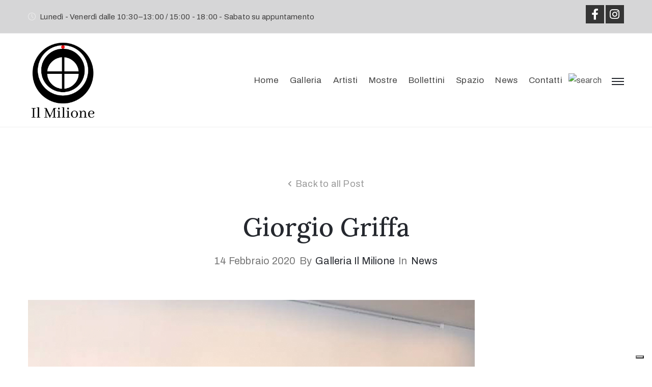

--- FILE ---
content_type: text/html; charset=UTF-8
request_url: https://galleriailmilione.it/giorgio-griffa-il-design-radicale-italiano/
body_size: 15143
content:
<!DOCTYPE html>
<html lang="it-IT" >

<head>
    <meta http-equiv="Content-Type" content="text/html; charset=UTF-8" />
    <link rel="profile" href="//gmpg.org/xfn/11">
    <link rel="pingback" href="https://galleriailmilione.it/xmlrpc.php">
    <meta http-equiv="X-UA-Compatible" content="IE=edge">
    <meta name="viewport" content="width=device-width, initial-scale=1, shrink-to-fit=no"/>
    <!--IUB-COOKIE-SKIP-START--><script type="text/javascript">
var _iub = _iub || [];
_iub.csConfiguration = {"countryDetection":true,"ccpaAcknowledgeOnDisplay":true,"whitelabel":false,"lang":"it","siteId":2402865,"floatingPreferencesButtonDisplay":"bottom-right","enableCcpa":true,"cookiePolicyId":65219416, "banner":{ "acceptButtonDisplay":true,"customizeButtonDisplay":true,"position":"float-top-center" }};
</script>
<script type="text/javascript" src="//cdn.iubenda.com/cs/ccpa/stub.js"></script>
<script type="text/javascript" src="//cdn.iubenda.com/cs/iubenda_cs.js" charset="UTF-8" async></script>

			<script>
				var iCallback = function() {};
				var _iub = _iub || {};

				if ( typeof _iub.csConfiguration != 'undefined' ) {
					if ( 'callback' in _iub.csConfiguration ) {
						if ( 'onConsentGiven' in _iub.csConfiguration.callback )
							iCallback = _iub.csConfiguration.callback.onConsentGiven;

						_iub.csConfiguration.callback.onConsentGiven = function() {
							iCallback();

							/* separator */
							jQuery('noscript._no_script_iub').each(function (a, b) { var el = jQuery(b); el.after(el.html()); });
						}
					}
				}
			</script><!--IUB-COOKIE-SKIP-END--><meta name='robots' content='index, follow, max-image-preview:large, max-snippet:-1, max-video-preview:-1' />

	<!-- This site is optimized with the Yoast SEO plugin v19.6 - https://yoast.com/wordpress/plugins/seo/ -->
	<title>Giorgio Griffa - Galleria il Milione</title>
	<link rel="canonical" href="https://galleriailmilione.it/giorgio-griffa-il-design-radicale-italiano/" />
	<meta property="og:locale" content="it_IT" />
	<meta property="og:type" content="article" />
	<meta property="og:title" content="Giorgio Griffa - Galleria il Milione" />
	<meta property="og:description" content="La Galleria il Milione vi segnala la mostra internazionale alla quale partecipa Giorgio Griffa." />
	<meta property="og:url" content="https://galleriailmilione.it/giorgio-griffa-il-design-radicale-italiano/" />
	<meta property="og:site_name" content="Galleria il Milione" />
	<meta property="article:published_time" content="2020-02-14T21:27:56+00:00" />
	<meta property="article:modified_time" content="2021-11-29T21:25:12+00:00" />
	<meta property="og:image" content="https://galleriailmilione.it/wp-content/uploads/2020/02/grigga.jpg" />
	<meta property="og:image:width" content="877" />
	<meta property="og:image:height" content="673" />
	<meta property="og:image:type" content="image/jpeg" />
	<meta name="author" content="Galleria Il Milione" />
	<meta name="twitter:card" content="summary_large_image" />
	<meta name="twitter:label1" content="Scritto da" />
	<meta name="twitter:data1" content="Galleria Il Milione" />
	<meta name="twitter:label2" content="Tempo di lettura stimato" />
	<meta name="twitter:data2" content="1 minuto" />
	<script type="application/ld+json" class="yoast-schema-graph">{"@context":"https://schema.org","@graph":[{"@type":"Article","@id":"https://galleriailmilione.it/giorgio-griffa-il-design-radicale-italiano/#article","isPartOf":{"@id":"https://galleriailmilione.it/giorgio-griffa-il-design-radicale-italiano/"},"author":{"name":"Galleria Il Milione","@id":"https://galleriailmilione.it/#/schema/person/5b8fe67c9253e3cd4eae1319aacd5de4"},"headline":"Giorgio Griffa","datePublished":"2020-02-14T21:27:56+00:00","dateModified":"2021-11-29T21:25:12+00:00","mainEntityOfPage":{"@id":"https://galleriailmilione.it/giorgio-griffa-il-design-radicale-italiano/"},"wordCount":79,"publisher":{"@id":"https://galleriailmilione.it/#/schema/person/0f1c825af9885a7b7036d5023bf4b38b"},"image":{"@id":"https://galleriailmilione.it/giorgio-griffa-il-design-radicale-italiano/#primaryimage"},"thumbnailUrl":"https://galleriailmilione.it/wp-content/uploads/2020/02/grigga.jpg","articleSection":["News"],"inLanguage":"it-IT"},{"@type":"WebPage","@id":"https://galleriailmilione.it/giorgio-griffa-il-design-radicale-italiano/","url":"https://galleriailmilione.it/giorgio-griffa-il-design-radicale-italiano/","name":"Giorgio Griffa - Galleria il Milione","isPartOf":{"@id":"https://galleriailmilione.it/#website"},"primaryImageOfPage":{"@id":"https://galleriailmilione.it/giorgio-griffa-il-design-radicale-italiano/#primaryimage"},"image":{"@id":"https://galleriailmilione.it/giorgio-griffa-il-design-radicale-italiano/#primaryimage"},"thumbnailUrl":"https://galleriailmilione.it/wp-content/uploads/2020/02/grigga.jpg","datePublished":"2020-02-14T21:27:56+00:00","dateModified":"2021-11-29T21:25:12+00:00","breadcrumb":{"@id":"https://galleriailmilione.it/giorgio-griffa-il-design-radicale-italiano/#breadcrumb"},"inLanguage":"it-IT","potentialAction":[{"@type":"ReadAction","target":["https://galleriailmilione.it/giorgio-griffa-il-design-radicale-italiano/"]}]},{"@type":"ImageObject","inLanguage":"it-IT","@id":"https://galleriailmilione.it/giorgio-griffa-il-design-radicale-italiano/#primaryimage","url":"https://galleriailmilione.it/wp-content/uploads/2020/02/grigga.jpg","contentUrl":"https://galleriailmilione.it/wp-content/uploads/2020/02/grigga.jpg","width":877,"height":673},{"@type":"BreadcrumbList","@id":"https://galleriailmilione.it/giorgio-griffa-il-design-radicale-italiano/#breadcrumb","itemListElement":[{"@type":"ListItem","position":1,"name":"Home","item":"https://galleriailmilione.it/"},{"@type":"ListItem","position":2,"name":"News","item":"https://galleriailmilione.it/blog/"},{"@type":"ListItem","position":3,"name":"Giorgio Griffa"}]},{"@type":"WebSite","@id":"https://galleriailmilione.it/#website","url":"https://galleriailmilione.it/","name":"Galleria il Milione","description":"Galleria d&#039;arte contemporanea","publisher":{"@id":"https://galleriailmilione.it/#/schema/person/0f1c825af9885a7b7036d5023bf4b38b"},"potentialAction":[{"@type":"SearchAction","target":{"@type":"EntryPoint","urlTemplate":"https://galleriailmilione.it/?s={search_term_string}"},"query-input":"required name=search_term_string"}],"inLanguage":"it-IT"},{"@type":["Person","Organization"],"@id":"https://galleriailmilione.it/#/schema/person/0f1c825af9885a7b7036d5023bf4b38b","name":"Francesca Ghiringhelli","image":{"@type":"ImageObject","inLanguage":"it-IT","@id":"https://galleriailmilione.it/#/schema/person/image/","url":"https://galleriailmilione.it/wp-content/uploads/2021/10/LOGO-MILIONE_350x100px.png","contentUrl":"https://galleriailmilione.it/wp-content/uploads/2021/10/LOGO-MILIONE_350x100px.png","width":350,"height":100,"caption":"Francesca Ghiringhelli"},"logo":{"@id":"https://galleriailmilione.it/#/schema/person/image/"},"sameAs":["http://galleriailmilione.it"]},{"@type":"Person","@id":"https://galleriailmilione.it/#/schema/person/5b8fe67c9253e3cd4eae1319aacd5de4","name":"Galleria Il Milione","image":{"@type":"ImageObject","inLanguage":"it-IT","@id":"https://galleriailmilione.it/#/schema/person/image/","url":"https://secure.gravatar.com/avatar/226adc7e9204c0c11f1c084a1710bd61?s=96&d=mm&r=g","contentUrl":"https://secure.gravatar.com/avatar/226adc7e9204c0c11f1c084a1710bd61?s=96&d=mm&r=g","caption":"Galleria Il Milione"},"sameAs":["http://galleriailmilione.it"]}]}</script>
	<!-- / Yoast SEO plugin. -->


<link rel='dns-prefetch' href='//fonts.googleapis.com' />
<link rel='dns-prefetch' href='//s.w.org' />
<link rel="alternate" type="application/rss+xml" title="Galleria il Milione &raquo; Feed" href="https://galleriailmilione.it/feed/" />
<link rel="alternate" type="application/rss+xml" title="Galleria il Milione &raquo; Feed dei commenti" href="https://galleriailmilione.it/comments/feed/" />
<script type="text/javascript">
window._wpemojiSettings = {"baseUrl":"https:\/\/s.w.org\/images\/core\/emoji\/14.0.0\/72x72\/","ext":".png","svgUrl":"https:\/\/s.w.org\/images\/core\/emoji\/14.0.0\/svg\/","svgExt":".svg","source":{"concatemoji":"https:\/\/galleriailmilione.it\/wp-includes\/js\/wp-emoji-release.min.js?ver=6.0.11"}};
/*! This file is auto-generated */
!function(e,a,t){var n,r,o,i=a.createElement("canvas"),p=i.getContext&&i.getContext("2d");function s(e,t){var a=String.fromCharCode,e=(p.clearRect(0,0,i.width,i.height),p.fillText(a.apply(this,e),0,0),i.toDataURL());return p.clearRect(0,0,i.width,i.height),p.fillText(a.apply(this,t),0,0),e===i.toDataURL()}function c(e){var t=a.createElement("script");t.src=e,t.defer=t.type="text/javascript",a.getElementsByTagName("head")[0].appendChild(t)}for(o=Array("flag","emoji"),t.supports={everything:!0,everythingExceptFlag:!0},r=0;r<o.length;r++)t.supports[o[r]]=function(e){if(!p||!p.fillText)return!1;switch(p.textBaseline="top",p.font="600 32px Arial",e){case"flag":return s([127987,65039,8205,9895,65039],[127987,65039,8203,9895,65039])?!1:!s([55356,56826,55356,56819],[55356,56826,8203,55356,56819])&&!s([55356,57332,56128,56423,56128,56418,56128,56421,56128,56430,56128,56423,56128,56447],[55356,57332,8203,56128,56423,8203,56128,56418,8203,56128,56421,8203,56128,56430,8203,56128,56423,8203,56128,56447]);case"emoji":return!s([129777,127995,8205,129778,127999],[129777,127995,8203,129778,127999])}return!1}(o[r]),t.supports.everything=t.supports.everything&&t.supports[o[r]],"flag"!==o[r]&&(t.supports.everythingExceptFlag=t.supports.everythingExceptFlag&&t.supports[o[r]]);t.supports.everythingExceptFlag=t.supports.everythingExceptFlag&&!t.supports.flag,t.DOMReady=!1,t.readyCallback=function(){t.DOMReady=!0},t.supports.everything||(n=function(){t.readyCallback()},a.addEventListener?(a.addEventListener("DOMContentLoaded",n,!1),e.addEventListener("load",n,!1)):(e.attachEvent("onload",n),a.attachEvent("onreadystatechange",function(){"complete"===a.readyState&&t.readyCallback()})),(e=t.source||{}).concatemoji?c(e.concatemoji):e.wpemoji&&e.twemoji&&(c(e.twemoji),c(e.wpemoji)))}(window,document,window._wpemojiSettings);
</script>
<style type="text/css">
img.wp-smiley,
img.emoji {
	display: inline !important;
	border: none !important;
	box-shadow: none !important;
	height: 1em !important;
	width: 1em !important;
	margin: 0 0.07em !important;
	vertical-align: -0.1em !important;
	background: none !important;
	padding: 0 !important;
}
</style>
	<link rel='stylesheet' id='wp-block-library-css'  href='https://galleriailmilione.it/wp-includes/css/dist/block-library/style.min.css?ver=6.0.11' type='text/css' media='all' />
<link rel='stylesheet' id='wc-blocks-vendors-style-css'  href='https://galleriailmilione.it/wp-content/plugins/woocommerce/packages/woocommerce-blocks/build/wc-blocks-vendors-style.css?ver=8.0.0' type='text/css' media='all' />
<link rel='stylesheet' id='wc-blocks-style-css'  href='https://galleriailmilione.it/wp-content/plugins/woocommerce/packages/woocommerce-blocks/build/wc-blocks-style.css?ver=8.0.0' type='text/css' media='all' />
<style id='global-styles-inline-css' type='text/css'>
body{--wp--preset--color--black: #000000;--wp--preset--color--cyan-bluish-gray: #abb8c3;--wp--preset--color--white: #ffffff;--wp--preset--color--pale-pink: #f78da7;--wp--preset--color--vivid-red: #cf2e2e;--wp--preset--color--luminous-vivid-orange: #ff6900;--wp--preset--color--luminous-vivid-amber: #fcb900;--wp--preset--color--light-green-cyan: #7bdcb5;--wp--preset--color--vivid-green-cyan: #00d084;--wp--preset--color--pale-cyan-blue: #8ed1fc;--wp--preset--color--vivid-cyan-blue: #0693e3;--wp--preset--color--vivid-purple: #9b51e0;--wp--preset--gradient--vivid-cyan-blue-to-vivid-purple: linear-gradient(135deg,rgba(6,147,227,1) 0%,rgb(155,81,224) 100%);--wp--preset--gradient--light-green-cyan-to-vivid-green-cyan: linear-gradient(135deg,rgb(122,220,180) 0%,rgb(0,208,130) 100%);--wp--preset--gradient--luminous-vivid-amber-to-luminous-vivid-orange: linear-gradient(135deg,rgba(252,185,0,1) 0%,rgba(255,105,0,1) 100%);--wp--preset--gradient--luminous-vivid-orange-to-vivid-red: linear-gradient(135deg,rgba(255,105,0,1) 0%,rgb(207,46,46) 100%);--wp--preset--gradient--very-light-gray-to-cyan-bluish-gray: linear-gradient(135deg,rgb(238,238,238) 0%,rgb(169,184,195) 100%);--wp--preset--gradient--cool-to-warm-spectrum: linear-gradient(135deg,rgb(74,234,220) 0%,rgb(151,120,209) 20%,rgb(207,42,186) 40%,rgb(238,44,130) 60%,rgb(251,105,98) 80%,rgb(254,248,76) 100%);--wp--preset--gradient--blush-light-purple: linear-gradient(135deg,rgb(255,206,236) 0%,rgb(152,150,240) 100%);--wp--preset--gradient--blush-bordeaux: linear-gradient(135deg,rgb(254,205,165) 0%,rgb(254,45,45) 50%,rgb(107,0,62) 100%);--wp--preset--gradient--luminous-dusk: linear-gradient(135deg,rgb(255,203,112) 0%,rgb(199,81,192) 50%,rgb(65,88,208) 100%);--wp--preset--gradient--pale-ocean: linear-gradient(135deg,rgb(255,245,203) 0%,rgb(182,227,212) 50%,rgb(51,167,181) 100%);--wp--preset--gradient--electric-grass: linear-gradient(135deg,rgb(202,248,128) 0%,rgb(113,206,126) 100%);--wp--preset--gradient--midnight: linear-gradient(135deg,rgb(2,3,129) 0%,rgb(40,116,252) 100%);--wp--preset--duotone--dark-grayscale: url('#wp-duotone-dark-grayscale');--wp--preset--duotone--grayscale: url('#wp-duotone-grayscale');--wp--preset--duotone--purple-yellow: url('#wp-duotone-purple-yellow');--wp--preset--duotone--blue-red: url('#wp-duotone-blue-red');--wp--preset--duotone--midnight: url('#wp-duotone-midnight');--wp--preset--duotone--magenta-yellow: url('#wp-duotone-magenta-yellow');--wp--preset--duotone--purple-green: url('#wp-duotone-purple-green');--wp--preset--duotone--blue-orange: url('#wp-duotone-blue-orange');--wp--preset--font-size--small: 13px;--wp--preset--font-size--medium: 20px;--wp--preset--font-size--large: 36px;--wp--preset--font-size--x-large: 42px;}.has-black-color{color: var(--wp--preset--color--black) !important;}.has-cyan-bluish-gray-color{color: var(--wp--preset--color--cyan-bluish-gray) !important;}.has-white-color{color: var(--wp--preset--color--white) !important;}.has-pale-pink-color{color: var(--wp--preset--color--pale-pink) !important;}.has-vivid-red-color{color: var(--wp--preset--color--vivid-red) !important;}.has-luminous-vivid-orange-color{color: var(--wp--preset--color--luminous-vivid-orange) !important;}.has-luminous-vivid-amber-color{color: var(--wp--preset--color--luminous-vivid-amber) !important;}.has-light-green-cyan-color{color: var(--wp--preset--color--light-green-cyan) !important;}.has-vivid-green-cyan-color{color: var(--wp--preset--color--vivid-green-cyan) !important;}.has-pale-cyan-blue-color{color: var(--wp--preset--color--pale-cyan-blue) !important;}.has-vivid-cyan-blue-color{color: var(--wp--preset--color--vivid-cyan-blue) !important;}.has-vivid-purple-color{color: var(--wp--preset--color--vivid-purple) !important;}.has-black-background-color{background-color: var(--wp--preset--color--black) !important;}.has-cyan-bluish-gray-background-color{background-color: var(--wp--preset--color--cyan-bluish-gray) !important;}.has-white-background-color{background-color: var(--wp--preset--color--white) !important;}.has-pale-pink-background-color{background-color: var(--wp--preset--color--pale-pink) !important;}.has-vivid-red-background-color{background-color: var(--wp--preset--color--vivid-red) !important;}.has-luminous-vivid-orange-background-color{background-color: var(--wp--preset--color--luminous-vivid-orange) !important;}.has-luminous-vivid-amber-background-color{background-color: var(--wp--preset--color--luminous-vivid-amber) !important;}.has-light-green-cyan-background-color{background-color: var(--wp--preset--color--light-green-cyan) !important;}.has-vivid-green-cyan-background-color{background-color: var(--wp--preset--color--vivid-green-cyan) !important;}.has-pale-cyan-blue-background-color{background-color: var(--wp--preset--color--pale-cyan-blue) !important;}.has-vivid-cyan-blue-background-color{background-color: var(--wp--preset--color--vivid-cyan-blue) !important;}.has-vivid-purple-background-color{background-color: var(--wp--preset--color--vivid-purple) !important;}.has-black-border-color{border-color: var(--wp--preset--color--black) !important;}.has-cyan-bluish-gray-border-color{border-color: var(--wp--preset--color--cyan-bluish-gray) !important;}.has-white-border-color{border-color: var(--wp--preset--color--white) !important;}.has-pale-pink-border-color{border-color: var(--wp--preset--color--pale-pink) !important;}.has-vivid-red-border-color{border-color: var(--wp--preset--color--vivid-red) !important;}.has-luminous-vivid-orange-border-color{border-color: var(--wp--preset--color--luminous-vivid-orange) !important;}.has-luminous-vivid-amber-border-color{border-color: var(--wp--preset--color--luminous-vivid-amber) !important;}.has-light-green-cyan-border-color{border-color: var(--wp--preset--color--light-green-cyan) !important;}.has-vivid-green-cyan-border-color{border-color: var(--wp--preset--color--vivid-green-cyan) !important;}.has-pale-cyan-blue-border-color{border-color: var(--wp--preset--color--pale-cyan-blue) !important;}.has-vivid-cyan-blue-border-color{border-color: var(--wp--preset--color--vivid-cyan-blue) !important;}.has-vivid-purple-border-color{border-color: var(--wp--preset--color--vivid-purple) !important;}.has-vivid-cyan-blue-to-vivid-purple-gradient-background{background: var(--wp--preset--gradient--vivid-cyan-blue-to-vivid-purple) !important;}.has-light-green-cyan-to-vivid-green-cyan-gradient-background{background: var(--wp--preset--gradient--light-green-cyan-to-vivid-green-cyan) !important;}.has-luminous-vivid-amber-to-luminous-vivid-orange-gradient-background{background: var(--wp--preset--gradient--luminous-vivid-amber-to-luminous-vivid-orange) !important;}.has-luminous-vivid-orange-to-vivid-red-gradient-background{background: var(--wp--preset--gradient--luminous-vivid-orange-to-vivid-red) !important;}.has-very-light-gray-to-cyan-bluish-gray-gradient-background{background: var(--wp--preset--gradient--very-light-gray-to-cyan-bluish-gray) !important;}.has-cool-to-warm-spectrum-gradient-background{background: var(--wp--preset--gradient--cool-to-warm-spectrum) !important;}.has-blush-light-purple-gradient-background{background: var(--wp--preset--gradient--blush-light-purple) !important;}.has-blush-bordeaux-gradient-background{background: var(--wp--preset--gradient--blush-bordeaux) !important;}.has-luminous-dusk-gradient-background{background: var(--wp--preset--gradient--luminous-dusk) !important;}.has-pale-ocean-gradient-background{background: var(--wp--preset--gradient--pale-ocean) !important;}.has-electric-grass-gradient-background{background: var(--wp--preset--gradient--electric-grass) !important;}.has-midnight-gradient-background{background: var(--wp--preset--gradient--midnight) !important;}.has-small-font-size{font-size: var(--wp--preset--font-size--small) !important;}.has-medium-font-size{font-size: var(--wp--preset--font-size--medium) !important;}.has-large-font-size{font-size: var(--wp--preset--font-size--large) !important;}.has-x-large-font-size{font-size: var(--wp--preset--font-size--x-large) !important;}
</style>
<link rel='stylesheet' id='ovacoll_style-css'  href='https://galleriailmilione.it/wp-content/plugins/ova-collections/assets/css/frontend/ovacoll-style.css?ver=6.0.11' type='text/css' media='all' />
<link rel='stylesheet' id='event-frontend-css'  href='https://galleriailmilione.it/wp-content/plugins/ova-events/assets/css/frontend/event.css' type='text/css' media='all' />
<link rel='stylesheet' id='ovaex-style-css'  href='https://galleriailmilione.it/wp-content/plugins/ova-exhibition/assets/css/frontend/ovaex-style.css' type='text/css' media='all' />
<link rel='stylesheet' id='woocommerce-layout-css'  href='https://galleriailmilione.it/wp-content/plugins/woocommerce/assets/css/woocommerce-layout.css?ver=6.8.2' type='text/css' media='all' />
<link rel='stylesheet' id='woocommerce-smallscreen-css'  href='https://galleriailmilione.it/wp-content/plugins/woocommerce/assets/css/woocommerce-smallscreen.css?ver=6.8.2' type='text/css' media='only screen and (max-width: 768px)' />
<link rel='stylesheet' id='woocommerce-general-css'  href='https://galleriailmilione.it/wp-content/plugins/woocommerce/assets/css/woocommerce.css?ver=6.8.2' type='text/css' media='all' />
<style id='woocommerce-inline-inline-css' type='text/css'>
.woocommerce form .form-row .required { visibility: visible; }
</style>
<link rel='stylesheet' id='bootstrap-css'  href='https://galleriailmilione.it/wp-content/themes/muzze/assets/libs/bootstrap/css/bootstrap.min.css' type='text/css' media='all' />
<link rel='stylesheet' id='flaticon-css'  href='https://galleriailmilione.it/wp-content/themes/muzze/assets/libs/flaticon/font/flaticon.css' type='text/css' media='all' />
<link rel='stylesheet' id='themify-icon-css'  href='https://galleriailmilione.it/wp-content/themes/muzze/assets/libs/themify-icon/themify-icons.css' type='text/css' media='all' />
<link rel='stylesheet' id='select2-css'  href='https://galleriailmilione.it/wp-content/plugins/woocommerce/assets/css/select2.css?ver=6.8.2' type='text/css' media='all' />
<link rel='stylesheet' id='v4-shims-css'  href='https://galleriailmilione.it/wp-content/themes/muzze/assets/libs/fontawesome/css/v4-shims.min.css' type='text/css' media='all' />
<link rel='stylesheet' id='fontawesome-css'  href='https://galleriailmilione.it/wp-content/themes/muzze/assets/libs/fontawesome/css/all.min.css' type='text/css' media='all' />
<link rel='stylesheet' id='elegant_font-css'  href='https://galleriailmilione.it/wp-content/themes/muzze/assets/libs/elegant_font/el_style.css' type='text/css' media='all' />
<link rel='stylesheet' id='muzze-theme-css'  href='https://galleriailmilione.it/wp-content/themes/muzze/assets/css/theme.css' type='text/css' media='all' />
<link rel='stylesheet' id='muzze-style-css'  href='https://galleriailmilione.it/wp-content/themes/muzze/style.css' type='text/css' media='all' />
<style id='muzze-style-inline-css' type='text/css'>

body{
	font-family: Archivo;
	font-weight: 400;
	font-size: 16px;
	line-height: 28px;
	letter-spacing: 0.2px;
	color: #555555;
}
p{
	color: #555555;
	line-height: 28px;
}

h1,h2,h3,h4,h5,h6, .second_font {
	font-family: Lora;
	letter-spacing: 0px;
}



.search_archive_event form .ovaev_submit:hover,
.archive_event .content .desc .event_post .button_event .book:hover,
.archive_event .content .desc .event_post .button_event .book.btn-free:hover, 
.single_exhibition .exhibition_content .line .wrapper_order .order_ticket .member:hover, 
.single_exhibition .exhibition_content .line .wrapper_order .order_ticket .button_order:hover,
.archive_collection .search_archive_coll #search_collection .ovacoll_submit:hover
{
	background-color: #c1b696;
	border-color: #c1b696;
}
.archive_event.type1 .content .date-event .date-month, 
.single_exhibition .title_top .back_event:hover, 
.single_event .title_top .back_event:hover,
.single_event .wrapper_order .order_ticket .share_social .share-social-icons li:hover a,
.single_exhibition .exhibition_content .line .wrapper_order .order_ticket .share_social .share-social-icons li:hover a,
.archive_collection .content_archive_coll.type1 .items_archive_coll .desc .title a:hover, 
.archive_collection .content_archive_coll.type2 .items_archive_coll .desc .title a:hover,
.archive_collection .content_archive_coll.type1 .items_archive_coll .desc .artists a:hover,
.archive_collection .content_archive_coll.type2 .items_archive_coll .desc .artists a:hover,
.single_collection .collection_intro .back_collections a:hover,
.archive_artist .content .items .name:hover,
.archive_artist .content .items .contact .phone:hover,
.archive_artist .content .items .contact .email:hover,
.single_artist .intro .desc .phone:hover,
.single_artist .intro .desc .email:hover,
.single_artist .work .wrap_archive_masonry .wrap_items .items .wrapper-content div:hover,
.sidebar .widget.widget_categories ul li a:hover, 
.sidebar .widget.widget_archive ul li a:hover, 
.sidebar .widget.widget_meta ul li a:hover, 
.sidebar .widget.widget_pages ul li a:hover, 
.sidebar .widget.widget_nav_menu ul li a:hover,
.sidebar .widget .ova-recent-post-slide .list-recent-post .item-recent-post .content h2.title a:hover,
.sidebar .widget.widget_tag_cloud .tagcloud a:hover,
.blog_header .link-all-blog:hover,
.blog_header .post-meta-content .post-author a:hover,
.blog_header .post-meta-content .categories a:hover,
.detail-blog-muzze .socials .socials-inner .share-social .share-social-icons li a:hover,
.content_comments .comments ul.commentlists li.comment .comment-body .ova_reply .comment-reply-link:hover,
.content_comments .comments ul.commentlists li.comment .comment-body .ova_reply .comment-edit-link:hover,
article.post-wrap .post-content .post-meta .post-meta-content .post-author a:hover, 
article.post-wrap .post-content .post-meta .post-meta-content .categories a:hover
{
	color: #c1b696;
}
.archive_event .content .desc .event_post .button_event .view_detail:hover
{
	border-color: #c1b696;
	color: #c1b696;
}
.archive_event.type2 .content .date-event .date,
.archive_event.type3 .content .date-event .date,
.single_event .wrapper_order .order_ticket .button_order:hover,
.single_event .event_content .tab-Location ul.nav li.nav-item a.active:after,
.single_event .event_content .tab-Location ul.nav li.nav-item a:hover:after,
.single_event .wrapper_order .order_ticket .share_social:hover i,
.single_exhibition .exhibition_content .line .wrapper_order .order_ticket .share_social:hover i,
.archive_artist .content .items .contact .email:hover:after,
.single_artist .intro .desc .email:hover:after,
.muzze_404_page .pnf-content .go_back:hover,
.content_comments .comments .comment-respond .comment-form p.form-submit #submit:hover
{
	background-color: #c1b696;
}






</style>
<link rel='stylesheet' id='ova-google-fonts-css'  href='//fonts.googleapis.com/css?family=Archivo%3Aregular%2Citalic%2C500%2C500italic%2C600%2C600italic%2C700%2C700italic%7CLora%3Aregular%2Citalic%2C700%2C700italic' type='text/css' media='all' />
<link rel='stylesheet' id='elementor-icons-css'  href='https://galleriailmilione.it/wp-content/plugins/elementor/assets/lib/eicons/css/elementor-icons.min.css?ver=5.18.0' type='text/css' media='all' />
<link rel='stylesheet' id='elementor-frontend-css'  href='https://galleriailmilione.it/wp-content/plugins/elementor/assets/css/frontend-lite.min.css?ver=3.11.3' type='text/css' media='all' />
<style id='elementor-frontend-inline-css' type='text/css'>
.elementor-kit-8{--e-global-color-primary:#6EC1E4;--e-global-color-secondary:#54595F;--e-global-color-text:#7A7A7A;--e-global-color-accent:#61CE70;--e-global-typography-primary-font-family:"Roboto";--e-global-typography-primary-font-weight:600;--e-global-typography-secondary-font-family:"Roboto Slab";--e-global-typography-secondary-font-weight:400;--e-global-typography-text-font-family:"Roboto";--e-global-typography-text-font-weight:400;--e-global-typography-accent-font-family:"Roboto";--e-global-typography-accent-font-weight:500;}.elementor-section.elementor-section-boxed > .elementor-container{max-width:1140px;}.e-con{--container-max-width:1140px;}.elementor-widget:not(:last-child){margin-bottom:20px;}.elementor-element{--widgets-spacing:20px;}{}h1.entry-title{display:var(--page-title-display);}@media(max-width:1024px){.elementor-section.elementor-section-boxed > .elementor-container{max-width:1024px;}.e-con{--container-max-width:1024px;}}@media(max-width:767px){.elementor-section.elementor-section-boxed > .elementor-container{max-width:767px;}.e-con{--container-max-width:767px;}}
.elementor-7292 .elementor-element.elementor-element-9556f69 > .elementor-element-populated{padding:0px 0px 0px 0px;}.elementor-7292 .elementor-element.elementor-element-5f60cec{text-align:justify;font-size:17px;}.elementor-7292 .elementor-element.elementor-element-5f60cec > .elementor-widget-container{margin:0px 0px 25px 0px;padding:18px 0px 0px 0px;}
</style>
<link rel='stylesheet' id='swiper-css'  href='https://galleriailmilione.it/wp-content/plugins/elementor/assets/lib/swiper/css/swiper.min.css?ver=5.3.6' type='text/css' media='all' />
<link rel='stylesheet' id='font-awesome-5-all-css'  href='https://galleriailmilione.it/wp-content/plugins/elementor/assets/lib/font-awesome/css/all.min.css?ver=3.11.3' type='text/css' media='all' />
<link rel='stylesheet' id='font-awesome-4-shim-css'  href='https://galleriailmilione.it/wp-content/plugins/elementor/assets/lib/font-awesome/css/v4-shims.min.css?ver=3.11.3' type='text/css' media='all' />
<link rel='stylesheet' id='style-elementor-css'  href='https://galleriailmilione.it/wp-content/plugins/ova-framework/assets/css/style-elementor.css' type='text/css' media='all' />
<link rel='stylesheet' id='ova_megamenu_css-css'  href='https://galleriailmilione.it/wp-content/plugins/ova-megamenu/assets/style.css' type='text/css' media='all' />
<link rel='stylesheet' id='google-fonts-1-css'  href='https://fonts.googleapis.com/css?family=Roboto%3A100%2C100italic%2C200%2C200italic%2C300%2C300italic%2C400%2C400italic%2C500%2C500italic%2C600%2C600italic%2C700%2C700italic%2C800%2C800italic%2C900%2C900italic%7CRoboto+Slab%3A100%2C100italic%2C200%2C200italic%2C300%2C300italic%2C400%2C400italic%2C500%2C500italic%2C600%2C600italic%2C700%2C700italic%2C800%2C800italic%2C900%2C900italic&#038;display=auto&#038;ver=6.0.11' type='text/css' media='all' />
<link rel="preconnect" href="https://fonts.gstatic.com/" crossorigin><script type='text/javascript' src='https://galleriailmilione.it/wp-includes/js/jquery/jquery.min.js?ver=3.6.0' id='jquery-core-js'></script>
<script type='text/javascript' src='https://galleriailmilione.it/wp-includes/js/jquery/jquery-migrate.min.js?ver=3.3.2' id='jquery-migrate-js'></script>
<script type='text/javascript' src='https://galleriailmilione.it/wp-content/plugins/ova-collections/assets/js/frontend/ovacoll-script.js?ver=6.0.11' id='ovacoll_script-js'></script>
<script type='text/javascript' src='https://galleriailmilione.it/wp-content/plugins/elementor/assets/lib/font-awesome/js/v4-shims.min.js?ver=3.11.3' id='font-awesome-4-shim-js'></script>
<link rel="https://api.w.org/" href="https://galleriailmilione.it/wp-json/" /><link rel="alternate" type="application/json" href="https://galleriailmilione.it/wp-json/wp/v2/posts/7292" /><link rel="EditURI" type="application/rsd+xml" title="RSD" href="https://galleriailmilione.it/xmlrpc.php?rsd" />
<link rel="wlwmanifest" type="application/wlwmanifest+xml" href="https://galleriailmilione.it/wp-includes/wlwmanifest.xml" /> 
<meta name="generator" content="WordPress 6.0.11" />
<meta name="generator" content="WooCommerce 6.8.2" />
<link rel='shortlink' href='https://galleriailmilione.it/?p=7292' />
<link rel="alternate" type="application/json+oembed" href="https://galleriailmilione.it/wp-json/oembed/1.0/embed?url=https%3A%2F%2Fgalleriailmilione.it%2Fgiorgio-griffa-il-design-radicale-italiano%2F" />
<link rel="alternate" type="text/xml+oembed" href="https://galleriailmilione.it/wp-json/oembed/1.0/embed?url=https%3A%2F%2Fgalleriailmilione.it%2Fgiorgio-griffa-il-design-radicale-italiano%2F&#038;format=xml" />
	<noscript><style>.woocommerce-product-gallery{ opacity: 1 !important; }</style></noscript>
	<meta name="generator" content="Elementor 3.11.3; features: e_dom_optimization, e_optimized_assets_loading, e_optimized_css_loading, a11y_improvements, additional_custom_breakpoints; settings: css_print_method-internal, google_font-enabled, font_display-auto">
<script type="text/javascript">if (typeof ajaxurl === "undefined") {var ajaxurl = "https://galleriailmilione.it/wp-admin/admin-ajax.php"}</script><link rel="icon" href="https://galleriailmilione.it/wp-content/uploads/2019/01/cropped-LOGO-MILIONE_favicon-32x32.png" sizes="32x32" />
<link rel="icon" href="https://galleriailmilione.it/wp-content/uploads/2019/01/cropped-LOGO-MILIONE_favicon-192x192.png" sizes="192x192" />
<link rel="apple-touch-icon" href="https://galleriailmilione.it/wp-content/uploads/2019/01/cropped-LOGO-MILIONE_favicon-180x180.png" />
<meta name="msapplication-TileImage" content="https://galleriailmilione.it/wp-content/uploads/2019/01/cropped-LOGO-MILIONE_favicon-270x270.png" />
</head>

<body class="post-template-default single single-post postid-7292 single-format-standard wp-custom-logo theme-muzze woocommerce-no-js elementor-default elementor-kit-8 elementor-page elementor-page-7292" ><div class="ova-wrapp">
	
<style id="elementor-post-2560">.elementor-2560 .elementor-element.elementor-element-b57d8c9 .ova_logo img.desk-logo{width:135px;}.elementor-2560 .elementor-element.elementor-element-b57d8c9 .ova_logo img.mobile-logo{width:135px;}.elementor-2560 .elementor-element.elementor-element-b57d8c9 .ova_logo img.logo-fixed{width:135px;}.elementor-2560 .elementor-element.elementor-element-5d3d815.elementor-column > .elementor-widget-wrap{justify-content:flex-end;}.elementor-2560 .elementor-element.elementor-element-e431ade .wrap_search_muzze_popup img.icon-search{width:19px;height:20px;}.elementor-2560 .elementor-element.elementor-element-e431ade{width:auto;max-width:auto;align-self:center;}.elementor-2560 .elementor-element.elementor-element-706e1dc .ova_nav_canvas ul.menu{justify-content:flex-end;align-items:flex-end;}.elementor-2560 .elementor-element.elementor-element-706e1dc .ova_nav_canvas .dropdown-menu{min-width:13rem;}.elementor-2560 .elementor-element.elementor-element-706e1dc .ova_nav_canvas ul.menu .dropdown-menu li a{padding:5px 15px 5px 15px;}.elementor-2560 .elementor-element.elementor-element-706e1dc > .elementor-widget-container{padding:0px 0px 0px 20px;}.elementor-2560 .elementor-element.elementor-element-706e1dc{width:auto;max-width:auto;align-self:center;}.elementor-2560 .elementor-element.elementor-element-671ca11 > .elementor-container > .elementor-column > .elementor-widget-wrap{align-content:center;align-items:center;}.elementor-2560 .elementor-element.elementor-element-671ca11:not(.elementor-motion-effects-element-type-background), .elementor-2560 .elementor-element.elementor-element-671ca11 > .elementor-motion-effects-container > .elementor-motion-effects-layer{background-color:#D6D6D7;}.elementor-2560 .elementor-element.elementor-element-671ca11{border-style:solid;border-width:0px 0px 1px 0px;border-color:#eeeeee;transition:background 0.3s, border 0.3s, border-radius 0.3s, box-shadow 0.3s;}.elementor-2560 .elementor-element.elementor-element-671ca11 > .elementor-background-overlay{transition:background 0.3s, border-radius 0.3s, opacity 0.3s;}.elementor-2560 .elementor-element.elementor-element-972eace i:before{color:#F0F0F0;font-size:15px;}.elementor-2560 .elementor-element.elementor-element-972eace > .elementor-widget-container{padding:0px 8px 0px 0px;}.elementor-2560 .elementor-element.elementor-element-972eace{width:auto;max-width:auto;align-self:center;}.elementor-2560 .elementor-element.elementor-element-4f5c41a .elementor-heading-title{color:#3F3E3E;font-size:15px;font-weight:400;}.elementor-2560 .elementor-element.elementor-element-4f5c41a{width:auto;max-width:auto;align-self:center;}.elementor-2560 .elementor-element.elementor-element-e186cf2.elementor-column > .elementor-widget-wrap{justify-content:flex-end;}.elementor-2560 .elementor-element.elementor-element-8827ee3 .ova_social {text-align:right;}.elementor-2560 .elementor-element.elementor-element-8827ee3 .ova_social .content{text-align:right;}.elementor-2560 .elementor-element.elementor-element-7df7756 > .elementor-container > .elementor-column > .elementor-widget-wrap{align-content:center;align-items:center;}.elementor-2560 .elementor-element.elementor-element-7df7756{border-style:solid;border-width:0px 0px 1px 0px;border-color:#eeeeee;transition:background 0.3s, border 0.3s, border-radius 0.3s, box-shadow 0.3s;}.elementor-2560 .elementor-element.elementor-element-7df7756, .elementor-2560 .elementor-element.elementor-element-7df7756 > .elementor-background-overlay{border-radius:0px 0px 0px 0px;}.elementor-2560 .elementor-element.elementor-element-7df7756 > .elementor-background-overlay{transition:background 0.3s, border-radius 0.3s, opacity 0.3s;}.elementor-2560 .elementor-element.elementor-element-cd05542 .ova_logo img.desk-logo{width:135px;}.elementor-2560 .elementor-element.elementor-element-cd05542 .ova_logo img.mobile-logo{width:135px;}.elementor-2560 .elementor-element.elementor-element-cd05542 .ova_logo img.logo-fixed{width:135px;}.elementor-2560 .elementor-element.elementor-element-a5c2e1d.elementor-column > .elementor-widget-wrap{justify-content:flex-end;}.elementor-2560 .elementor-element.elementor-element-a5c2e1d > .elementor-element-populated{padding:0px 10px 0px 10px;}.elementor-2560 .elementor-element.elementor-element-fb0e909 .ova_nav ul.menu{flex-direction:row;justify-content:center;align-items:center;}.elementor-2560 .elementor-element.elementor-element-fb0e909 .ova_nav ul.menu > li > a{padding:31px 0px 31px 0px;color:#444444;}.elementor-2560 .elementor-element.elementor-element-fb0e909 .ova_nav ul.menu > li > a:hover{color:#c1b696;}.elementor-2560 .elementor-element.elementor-element-fb0e909 .ova_nav ul.menu > li.active>a{color:#c1b696;}.elementor-2560 .elementor-element.elementor-element-fb0e909 .ova_nav .dropdown-menu{min-width:225px;}.elementor-2560 .elementor-element.elementor-element-fb0e909 .ova_nav ul.menu .dropdown-menu{padding:21px 0px 26px 0px;background-color:#ffffff;border-style:solid;border-width:1px 1px 1px 1px;border-color:#eeeeee;border-radius:0px 0px 0px 0px;}.elementor-2560 .elementor-element.elementor-element-fb0e909 .ova_nav ul.menu .dropdown-menu li a{padding:0px 28px 7px 28px;font-size:15px;font-weight:400;text-transform:none;}.elementor-2560 .elementor-element.elementor-element-fb0e909 .ova_nav ul.menu .dropdown-menu li > a{color:#777777;}.elementor-2560 .elementor-element.elementor-element-fb0e909 .ova_nav ul.menu .dropdown-menu li > a:hover{color:#c1b696;}.elementor-2560 .elementor-element.elementor-element-fb0e909 .ova_nav ul.menu .dropdown-menu li.active > a{color:#c1b696;}.elementor-2560 .elementor-element.elementor-element-fb0e909{width:auto;max-width:auto;}.elementor-2560 .elementor-element.elementor-element-17207c2 .wrap_search_muzze_popup img.icon-search{width:19px;height:20px;}.elementor-2560 .elementor-element.elementor-element-17207c2 > .elementor-widget-container{padding:0px 0px 0px 11px;}.elementor-2560 .elementor-element.elementor-element-17207c2{width:auto;max-width:auto;}.elementor-2560 .elementor-element.elementor-element-b41d72b .ova_nav_canvas .dropdown-menu{min-width:13rem;}.elementor-2560 .elementor-element.elementor-element-b41d72b .ova_nav_canvas ul.menu .dropdown-menu li a{padding:5px 15px 5px 15px;}.elementor-2560 .elementor-element.elementor-element-b41d72b .ova_openNav{padding:0px 0px 0px 20px;}.elementor-2560 .elementor-element.elementor-element-b41d72b .ova_menu_canvas .ova_nav_canvas.show{width:300px;}.elementor-2560 .elementor-element.elementor-element-b41d72b{width:auto;max-width:auto;}@media(max-width:1024px){.elementor-2560 .elementor-element.elementor-element-706e1dc > .elementor-widget-container{padding:0px 0px 0px 20px;}}@media(max-width:767px){.elementor-2560 .elementor-element.elementor-element-df83f97{width:50%;}.elementor-2560 .elementor-element.elementor-element-5d3d815{width:50%;}.elementor-2560 .elementor-element.elementor-element-706e1dc .ova_menu_canvas .ova_nav_canvas.show{min-height:725px;}.elementor-2560 .elementor-element.elementor-element-706e1dc > .elementor-widget-container{padding:0px 0px 0px 10px;}}@media(min-width:768px){.elementor-2560 .elementor-element.elementor-element-df83f97{width:20%;}.elementor-2560 .elementor-element.elementor-element-5d3d815{width:80%;}.elementor-2560 .elementor-element.elementor-element-6e3008a{width:20%;}.elementor-2560 .elementor-element.elementor-element-a5c2e1d{width:80%;}}@media(max-width:1024px) and (min-width:768px){.elementor-2560 .elementor-element.elementor-element-df83f97{width:30%;}.elementor-2560 .elementor-element.elementor-element-5d3d815{width:70%;}}</style>		<div data-elementor-type="wp-post" data-elementor-id="2560" class="elementor elementor-2560">
									<section class="elementor-section elementor-top-section elementor-element elementor-element-a69d104 elementor-hidden-desktop elementor-section-boxed elementor-section-height-default elementor-section-height-default" data-id="a69d104" data-element_type="section">
						<div class="elementor-container elementor-column-gap-default">
					<div class="elementor-column elementor-col-50 elementor-top-column elementor-element elementor-element-df83f97" data-id="df83f97" data-element_type="column">
			<div class="elementor-widget-wrap elementor-element-populated">
								<div class="elementor-element elementor-element-b57d8c9 elementor-widget elementor-widget-ova_logo" data-id="b57d8c9" data-element_type="widget" data-widget_type="ova_logo.default">
				<div class="elementor-widget-container">
			
			<a class="ova_logo" href="https://galleriailmilione.it/">
				<img src="http://galleriailmilione.it/wp-content/uploads/2019/01/LOGO-MILIONE_350x100px.png" alt="Galleria il Milione" class="desk-logo d-none d-xl-block" />
				<img src="http://galleriailmilione.it/wp-content/uploads/2019/01/LOGO-MILIONE_350x100px.png" alt="Galleria il Milione" class="mobile-logo d-block d-xl-none" />

				<img src="http://galleriailmilione.it/wp-content/uploads/2019/01/LOGO-MILIONE_350x100px.png" alt="Galleria il Milione" class="logo-fixed" />
			</a>

				</div>
				</div>
					</div>
		</div>
				<div class="elementor-column elementor-col-50 elementor-top-column elementor-element elementor-element-5d3d815" data-id="5d3d815" data-element_type="column">
			<div class="elementor-widget-wrap elementor-element-populated">
								<div class="elementor-element elementor-element-e431ade elementor-widget__width-auto elementor-widget elementor-widget-ova_search" data-id="e431ade" data-element_type="widget" data-widget_type="ova_search.default">
				<div class="elementor-widget-container">
					<div class="wrap_search_muzze_popup">
			<!-- <i class="flaticon-search"></i> -->
			<img src="http://demo.ovathemes.com/muzze/wp-content/uploads/2019/01/icon_search-1.png" alt="search" class="icon-search" />
			<div class="search_muzze_popup">
				<span class="btn_close icon_close"></span>
				<div class="container">

					<form role="search" method="get" class="search-form" action="https://galleriailmilione.it/">
					        <input type="search" class="search-field" placeholder="Search …" value="" name="s" title="Search for:" />
			   			 	<input type="submit" class="search-submit" value="Search" />
					</form>
										
				</div>
			</div>
		</div>
				</div>
				</div>
				<div class="elementor-element elementor-element-706e1dc elementor-view-primary-menu elementor-widget__width-auto elementor-widget elementor-widget-henbergar_menu" data-id="706e1dc" data-element_type="widget" data-widget_type="henbergar_menu.default">
				<div class="elementor-widget-container">
					<div class="ova_menu_canvas">
			<div class="ova_wrap_nav NavBtn_left">

				<button class="ova_openNav" type="button">
					<span class="bar">
						<span class="bar-menu-line"></span>
						<span class="bar-menu-line"></span>
						<span class="bar-menu-line"></span>
					</span>
				</button>

				<div class="ova_nav_canvas canvas_left canvas_bg_gray">

					<a href="javascript:void(0)" class="ova_closeNav"><i class="fas fa-times"></i></a>

					<ul id="menu-home_galleria" class="menu sub_menu_dir_left"><li id="menu-item-9767" class="menu-item menu-item-type-post_type menu-item-object-page menu-item-home menu-item-9767 dropdown"><a href="https://galleriailmilione.it/" class="col_heading">Home</a></li><li id="menu-item-6083" class="menu-item menu-item-type-post_type menu-item-object-page menu-item-6083 dropdown"><a href="https://galleriailmilione.it/chi-siamo/" class="col_heading">Galleria</a></li><li id="menu-item-6085" class="menu-item menu-item-type-post_type menu-item-object-page menu-item-6085 dropdown"><a href="https://galleriailmilione.it/about-on-board-and-staff/" class="col_heading">Artisti</a></li><li id="menu-item-6082" class="menu-item menu-item-type-post_type menu-item-object-page menu-item-6082 dropdown"><a href="https://galleriailmilione.it/exhibition-modern/" class="col_heading">Mostre</a></li><li id="menu-item-6081" class="menu-item menu-item-type-post_type menu-item-object-page menu-item-6081 dropdown"><a href="https://galleriailmilione.it/sample-page-2/" class="col_heading">Bollettini</a></li><li id="menu-item-6086" class="menu-item menu-item-type-post_type menu-item-object-page menu-item-6086 dropdown ova-megamenu"><a href="https://galleriailmilione.it/gallery-caption/" class="col_heading">Spazio</a></li><li id="menu-item-6079" class="menu-item menu-item-type-post_type menu-item-object-page current_page_parent menu-item-6079 dropdown"><a href="https://galleriailmilione.it/blog/" class="col_heading">News</a></li><li id="menu-item-6087" class="menu-item menu-item-type-post_type menu-item-object-page menu-item-6087 dropdown"><a href="https://galleriailmilione.it/contact/" class="col_heading">Contatti</a></li></ul>					<div class="content-social-info">
													<ul class="info-top">
																	<li><span>+39 02 29063272</span></li>
																	<li><span> info@galleriailmilione.com</span></li>
															</ul>
												
						<ul class="menu-icon-social">
																							<li class="item-icon"><a href="https://www.instagram.com/galleria_il_milione_1930/"  target=&quot;_blank&quot;   ><i class="fa fa-instagram"></i></a></li>
																							<li class="item-icon"><a href="https://www.facebook.com/galleriailmilione"  target=&quot;_blank&quot;   ><i class="fa fa-facebook"></i></a></li>
													</ul>

						<span class="info_bottom"><a href="http://galleriailmilione.it/privacy-policy-2/"   target="_blank"  >Privacy Policy</a> / <a href="#"   >Terms of Use</a></span>

					</div>
				</div>

				<div class="ova_closeCanvas ova_closeNav"></div>
			</div>
		</div>

		

			</div>
				</div>
					</div>
		</div>
							</div>
		</section>
				<section class="elementor-section elementor-top-section elementor-element elementor-element-671ca11 elementor-hidden-tablet elementor-hidden-phone elementor-section-content-middle elementor-section-boxed elementor-section-height-default elementor-section-height-default" data-id="671ca11" data-element_type="section" data-settings="{&quot;background_background&quot;:&quot;classic&quot;}">
						<div class="elementor-container elementor-column-gap-default">
					<div class="elementor-column elementor-col-50 elementor-top-column elementor-element elementor-element-098667f" data-id="098667f" data-element_type="column">
			<div class="elementor-widget-wrap elementor-element-populated">
								<div class="elementor-element elementor-element-972eace elementor-widget__width-auto elementor-widget elementor-widget-ova_icon_muzze" data-id="972eace" data-element_type="widget" data-widget_type="ova_icon_muzze.default">
				<div class="elementor-widget-container">
					<div class="ova-icon-muzze">
			<i class="flaticon-clock"></i>
		</div>
			</div>
				</div>
				<div class="elementor-element elementor-element-4f5c41a elementor-widget__width-auto elementor-widget elementor-widget-heading" data-id="4f5c41a" data-element_type="widget" data-widget_type="heading.default">
				<div class="elementor-widget-container">
			<style>/*! elementor - v3.11.3 - 07-03-2023 */
.elementor-heading-title{padding:0;margin:0;line-height:1}.elementor-widget-heading .elementor-heading-title[class*=elementor-size-]>a{color:inherit;font-size:inherit;line-height:inherit}.elementor-widget-heading .elementor-heading-title.elementor-size-small{font-size:15px}.elementor-widget-heading .elementor-heading-title.elementor-size-medium{font-size:19px}.elementor-widget-heading .elementor-heading-title.elementor-size-large{font-size:29px}.elementor-widget-heading .elementor-heading-title.elementor-size-xl{font-size:39px}.elementor-widget-heading .elementor-heading-title.elementor-size-xxl{font-size:59px}</style><span class="elementor-heading-title elementor-size-default">Lunedì - Venerdì dalle 10:30–13:00 / 15:00 - 18:00 - Sabato su appuntamento</span>		</div>
				</div>
					</div>
		</div>
				<div class="elementor-column elementor-col-50 elementor-top-column elementor-element elementor-element-e186cf2" data-id="e186cf2" data-element_type="column">
			<div class="elementor-widget-wrap elementor-element-populated">
								<div class="elementor-element elementor-element-8827ee3 elementor-widget elementor-widget-ova_social" data-id="8827ee3" data-element_type="widget" data-widget_type="ova_social.default">
				<div class="elementor-widget-container">
					<div class="ova_social ova-framework-social-icons-wrapper">
						<div class="content">
				
										<a class="ova-framework-icon ova-framework-social-icon ova-framework-social-icon-facebook" style=" color: #FFFFFF; background-color: #353535" href="" target="_blank">
						<span class="ova-framework-screen-only">Facebook</span>
						<i class="fa fa-facebook" style=""></i>
					</a>
				
										<a class="ova-framework-icon ova-framework-social-icon ova-framework-social-icon-instagram" style=" color: #fff; background-color: #353535" href="" target="_blank">
						<span class="ova-framework-screen-only">Instagram</span>
						<i class="fa fa-instagram" style=""></i>
					</a>
							</div>
			<!-- end .content -->
		</div>
				</div>
				</div>
					</div>
		</div>
							</div>
		</section>
				<section class="elementor-section elementor-top-section elementor-element elementor-element-7df7756 elementor-hidden-tablet elementor-hidden-phone elementor-section-content-middle ovamenu_shrink elementor-section-boxed elementor-section-height-default elementor-section-height-default" data-id="7df7756" data-element_type="section" data-settings="{&quot;background_background&quot;:&quot;classic&quot;}">
						<div class="elementor-container elementor-column-gap-default">
					<div class="elementor-column elementor-col-50 elementor-top-column elementor-element elementor-element-6e3008a" data-id="6e3008a" data-element_type="column">
			<div class="elementor-widget-wrap elementor-element-populated">
								<div class="elementor-element elementor-element-cd05542 elementor-widget elementor-widget-ova_logo" data-id="cd05542" data-element_type="widget" data-widget_type="ova_logo.default">
				<div class="elementor-widget-container">
			
			<a class="ova_logo" href="https://galleriailmilione.it/">
				<img src="http://galleriailmilione.it/wp-content/uploads/2019/01/LOGO-MILIONE_m.png" alt="Galleria il Milione" class="desk-logo d-none d-xl-block" />
				<img src="http://galleriailmilione.it/wp-content/uploads/2019/01/LOGO-MILIONE_m.png" alt="Galleria il Milione" class="mobile-logo d-block d-xl-none" />

				<img src="http://galleriailmilione.it/wp-content/uploads/2019/01/LOGO-MILIONE_m.png" alt="Galleria il Milione" class="logo-fixed" />
			</a>

				</div>
				</div>
					</div>
		</div>
				<div class="elementor-column elementor-col-50 elementor-top-column elementor-element elementor-element-a5c2e1d header_group" data-id="a5c2e1d" data-element_type="column">
			<div class="elementor-widget-wrap elementor-element-populated">
								<div class="elementor-element elementor-element-fb0e909 elementor-view-primary-menu elementor-widget__width-auto elementor-widget elementor-widget-ova_menu" data-id="fb0e909" data-element_type="widget" data-widget_type="ova_menu.default">
				<div class="elementor-widget-container">
					<div class="ova_menu_clasic">
			<div class="ova_wrap_nav row NavBtn_left NavBtn_left">

					<button class="ova_openNav" type="button">
						<i class="fas fa-bars"></i>
					</button>

					

					<div class="ova_nav canvas_left canvas_bg_gray">
						<a href="javascript:void(0)" class="ova_closeNav"><i class="fas fa-times"></i></a>
						<ul id="menu-home_galleria-1" class="menu sub_menu_dir_right"><li class="menu-item menu-item-type-post_type menu-item-object-page menu-item-home menu-item-9767 dropdown"><a href="https://galleriailmilione.it/" class="col_heading">Home</a></li><li class="menu-item menu-item-type-post_type menu-item-object-page menu-item-6083 dropdown"><a href="https://galleriailmilione.it/chi-siamo/" class="col_heading">Galleria</a></li><li class="menu-item menu-item-type-post_type menu-item-object-page menu-item-6085 dropdown"><a href="https://galleriailmilione.it/about-on-board-and-staff/" class="col_heading">Artisti</a></li><li class="menu-item menu-item-type-post_type menu-item-object-page menu-item-6082 dropdown"><a href="https://galleriailmilione.it/exhibition-modern/" class="col_heading">Mostre</a></li><li class="menu-item menu-item-type-post_type menu-item-object-page menu-item-6081 dropdown"><a href="https://galleriailmilione.it/sample-page-2/" class="col_heading">Bollettini</a></li><li class="menu-item menu-item-type-post_type menu-item-object-page menu-item-6086 dropdown ova-megamenu"><a href="https://galleriailmilione.it/gallery-caption/" class="col_heading">Spazio</a></li><li class="menu-item menu-item-type-post_type menu-item-object-page current_page_parent menu-item-6079 dropdown"><a href="https://galleriailmilione.it/blog/" class="col_heading">News</a></li><li class="menu-item menu-item-type-post_type menu-item-object-page menu-item-6087 dropdown"><a href="https://galleriailmilione.it/contact/" class="col_heading">Contatti</a></li></ul>					</div>

				<div class="ova_closeCanvas ova_closeNav"></div>
			</div>
		</div>
	
		

			</div>
				</div>
				<div class="elementor-element elementor-element-17207c2 elementor-widget__width-auto elementor-widget elementor-widget-ova_search" data-id="17207c2" data-element_type="widget" data-widget_type="ova_search.default">
				<div class="elementor-widget-container">
					<div class="wrap_search_muzze_popup">
			<!-- <i class="flaticon-search"></i> -->
			<img src="http://demo.ovathemes.com/muzze/wp-content/uploads/2019/01/icon_search-1.png" alt="search" class="icon-search" />
			<div class="search_muzze_popup">
				<span class="btn_close icon_close"></span>
				<div class="container">

					<form role="search" method="get" class="search-form" action="https://galleriailmilione.it/">
					        <input type="search" class="search-field" placeholder="Search …" value="" name="s" title="Search for:" />
			   			 	<input type="submit" class="search-submit" value="Search" />
					</form>
										
				</div>
			</div>
		</div>
				</div>
				</div>
				<div class="elementor-element elementor-element-b41d72b elementor-view-primary-menu elementor-widget__width-auto elementor-widget elementor-widget-henbergar_menu" data-id="b41d72b" data-element_type="widget" data-widget_type="henbergar_menu.default">
				<div class="elementor-widget-container">
					<div class="ova_menu_canvas">
			<div class="ova_wrap_nav NavBtn_right">

				<button class="ova_openNav" type="button">
					<span class="bar">
						<span class="bar-menu-line"></span>
						<span class="bar-menu-line"></span>
						<span class="bar-menu-line"></span>
					</span>
				</button>

				<div class="ova_nav_canvas canvas_right canvas_bg_gray">

					<a href="javascript:void(0)" class="ova_closeNav"><i class="fas fa-times"></i></a>

					<ul id="menu-home_galleria-2" class="menu sub_menu_dir_left"><li class="menu-item menu-item-type-post_type menu-item-object-page menu-item-home menu-item-9767 dropdown"><a href="https://galleriailmilione.it/" class="col_heading">Home</a></li><li class="menu-item menu-item-type-post_type menu-item-object-page menu-item-6083 dropdown"><a href="https://galleriailmilione.it/chi-siamo/" class="col_heading">Galleria</a></li><li class="menu-item menu-item-type-post_type menu-item-object-page menu-item-6085 dropdown"><a href="https://galleriailmilione.it/about-on-board-and-staff/" class="col_heading">Artisti</a></li><li class="menu-item menu-item-type-post_type menu-item-object-page menu-item-6082 dropdown"><a href="https://galleriailmilione.it/exhibition-modern/" class="col_heading">Mostre</a></li><li class="menu-item menu-item-type-post_type menu-item-object-page menu-item-6081 dropdown"><a href="https://galleriailmilione.it/sample-page-2/" class="col_heading">Bollettini</a></li><li class="menu-item menu-item-type-post_type menu-item-object-page menu-item-6086 dropdown ova-megamenu"><a href="https://galleriailmilione.it/gallery-caption/" class="col_heading">Spazio</a></li><li class="menu-item menu-item-type-post_type menu-item-object-page current_page_parent menu-item-6079 dropdown"><a href="https://galleriailmilione.it/blog/" class="col_heading">News</a></li><li class="menu-item menu-item-type-post_type menu-item-object-page menu-item-6087 dropdown"><a href="https://galleriailmilione.it/contact/" class="col_heading">Contatti</a></li></ul>					<div class="content-social-info">
													<ul class="info-top">
																	<li><span>+39 02 29063272</span></li>
																	<li><span> info@galleriailmilione.com</span></li>
															</ul>
												
						<ul class="menu-icon-social">
																							<li class="item-icon"><a href=" https://www.facebook.com/galleriailmilione"  target=&quot;_blank&quot;   ><i class="fa fa-facebook"></i></a></li>
																							<li class="item-icon"><a href="https://www.instagram.com/galleria_il_milione_1930/"  target=&quot;_blank&quot;   ><i class="fa fa-instagram"></i></a></li>
													</ul>

						<span class="info_bottom"><a href="http://galleriailmilione.it/privacy-policy-2/"   target="_blank"  >Privacy Policy</a> / <a href="#"   >Terms of Use</a></span>

					</div>
				</div>

				<div class="ova_closeCanvas ova_closeNav"></div>
			</div>
		</div>

		

			</div>
				</div>
					</div>
		</div>
							</div>
		</section>
							</div>
		
	<div class="blog_header">
		<a class="link-all-blog" href="https://galleriailmilione.it/blog/">Back to all Post</a>
		<h1 class="title-blog-single second_font">Giorgio Griffa</h1>
			    <span class="post-meta-content">
		    <span class=" post-date">
		        <span class="right">14 Febbraio 2020</span>
		    </span>
		    <span class="wp-author">
		    	 <span class="slash">by</span>
			    <span class=" post-author">
			        <span class="right"><a href="https://galleriailmilione.it/author/kavokstudio/">Galleria Il Milione</a></span>
			    </span>
		    </span>
		   
		    		    	<span class="wp-categories">
		    		<span class="slash">in</span>
				    <span class=" categories">
				        <span class="right"><a href="https://galleriailmilione.it/category/news/" rel="category tag">News</a></span><!-- end right -->             
				    </span><!-- end categories -->
		    	</span><!-- end wp-category -->
					</span>
  	</div>
	<div class="wrap_site">
		<div id="main-content" class="main">

			<div class="detail-blog-muzze">
	
	
	
		<article id="post-7292" class="post-wrap  post-7292 post type-post status-publish format-standard has-post-thumbnail hentry category-news"  >
				
				
			        <div class="post-media">
			        	<img width="877" height="673" src="https://galleriailmilione.it/wp-content/uploads/2020/02/grigga.jpg" class="img-responsive wp-post-image" alt="" srcset="https://galleriailmilione.it/wp-content/uploads/2020/02/grigga.jpg 877w, https://galleriailmilione.it/wp-content/uploads/2020/02/grigga-300x230.jpg 300w, https://galleriailmilione.it/wp-content/uploads/2020/02/grigga-768x589.jpg 768w, https://galleriailmilione.it/wp-content/uploads/2020/02/grigga-600x460.jpg 600w" sizes="(max-width: 877px) 100vw, 877px" />			        </div>

		        

			    <div class="post-body">
			    	<div class="post-excerpt">
			              	<div class="post-excerpt">
				<div data-elementor-type="wp-post" data-elementor-id="7292" class="elementor elementor-7292">
									<section class="elementor-section elementor-top-section elementor-element elementor-element-cee08fd elementor-section-boxed elementor-section-height-default elementor-section-height-default" data-id="cee08fd" data-element_type="section">
						<div class="elementor-container elementor-column-gap-default">
					<div class="elementor-column elementor-col-100 elementor-top-column elementor-element elementor-element-9556f69" data-id="9556f69" data-element_type="column">
			<div class="elementor-widget-wrap elementor-element-populated">
								<div class="elementor-element elementor-element-5f60cec elementor-widget elementor-widget-text-editor" data-id="5f60cec" data-element_type="widget" data-widget_type="text-editor.default">
				<div class="elementor-widget-container">
			<style>/*! elementor - v3.11.3 - 07-03-2023 */
.elementor-widget-text-editor.elementor-drop-cap-view-stacked .elementor-drop-cap{background-color:#818a91;color:#fff}.elementor-widget-text-editor.elementor-drop-cap-view-framed .elementor-drop-cap{color:#818a91;border:3px solid;background-color:transparent}.elementor-widget-text-editor:not(.elementor-drop-cap-view-default) .elementor-drop-cap{margin-top:8px}.elementor-widget-text-editor:not(.elementor-drop-cap-view-default) .elementor-drop-cap-letter{width:1em;height:1em}.elementor-widget-text-editor .elementor-drop-cap{float:left;text-align:center;line-height:1;font-size:50px}.elementor-widget-text-editor .elementor-drop-cap-letter{display:inline-block}</style>				<p><strong>La Galleria il Milione vi segnala la mostra internazionale alla quale partecipa Giorgio Griffa presso Museum Of Fine Arts Di Houston dal 14 febbraio &#8211; 20 aprile 2020.</strong></p><p>La mostra invita il pubblico a scoprire uno dei grandi pittori italiani contemporanei: Il tempo è memoria. La mostra presenta una selezione dei dipinti più rappresentativi di Giorgio Griffa realizzati tra il 1968 e il 2021, accompagnati da opere di Claude Viallat e Patrick Saytour scelte in accordo con l&#8217;artista.</p>						</div>
				</div>
				<div class="elementor-element elementor-element-86ce2ae elementor-widget elementor-widget-button" data-id="86ce2ae" data-element_type="widget" data-widget_type="button.default">
				<div class="elementor-widget-container">
					<div class="elementor-button-wrapper">
			<a href="https://www.mfah.org/exhibitions/radical-italian-design-19651985-the-dennis-freedman-collection" class="elementor-button-link elementor-button elementor-size-sm" role="button">
						<span class="elementor-button-content-wrapper">
						<span class="elementor-button-text">Scopri di più</span>
		</span>
					</a>
		</div>
				</div>
				</div>
					</div>
		</div>
							</div>
		</section>
							</div>
			</div>

				        </div>
			    </div>

			    
			    			    
					<div class="socials">
													<div class="socials-inner">
						<div class="share-social">
							<i class="fa fa-share-alt"></i>
							<span>Share</span>
															        			
							<ul class="share-social-icons clearfix">

				<li><a class="share-ico ico-twitter" target="_blank" href="https://twitter.com/share?url=https://galleriailmilione.it/giorgio-griffa-il-design-radicale-italiano/">Twitter</a></li>

				<li><a class="share-ico ico-facebook" target="_blank" href="http://www.facebook.com/sharer.php?u=https://galleriailmilione.it/giorgio-griffa-il-design-radicale-italiano/">Facebook</a></li>

				<li><a class="share-ico ico-pinterest" target="_blank" href="http://www.pinterest.com/pin/create/button/?url=https://galleriailmilione.it/giorgio-griffa-il-design-radicale-italiano/">Pinterest</a></li>

				<li><a class="share-ico ico-mail" target="_blank" href="mailto:?body=https://galleriailmilione.it/giorgio-griffa-il-design-radicale-italiano/">Email</a></li>
			
				<li><a class="share-ico ico-copy-url" data-url = "https://galleriailmilione.it/giorgio-griffa-il-design-radicale-italiano/" id="ova-copy-link">Copy Url</a></li>
				

			</ul>						</div>
					</div>
							</div>
							    
			    			    				    	<!-- end get_the_author_meta -->
		</article>

	</div>
			
		</div> <!-- #main-content -->
			</div> <!-- .wrap_site -->

			<style id="elementor-post-563">.elementor-563 .elementor-element.elementor-element-5eab9eb:not(.elementor-motion-effects-element-type-background), .elementor-563 .elementor-element.elementor-element-5eab9eb > .elementor-motion-effects-container > .elementor-motion-effects-layer{background-color:#25282e;}.elementor-563 .elementor-element.elementor-element-5eab9eb{transition:background 0.3s, border 0.3s, border-radius 0.3s, box-shadow 0.3s;padding:68px 0px 68px 0px;}.elementor-563 .elementor-element.elementor-element-5eab9eb > .elementor-background-overlay{transition:background 0.3s, border-radius 0.3s, opacity 0.3s;}.elementor-563 .elementor-element.elementor-element-d0eba16 .ova_logo img.desk-logo{width:135px;}.elementor-563 .elementor-element.elementor-element-d0eba16 .ova_logo img.mobile-logo{width:135px;}.elementor-563 .elementor-element.elementor-element-d0eba16 .ova_logo img.logo-fixed{width:135px;}.elementor-563 .elementor-element.elementor-element-d0eba16 > .elementor-widget-container{margin:-30px -3px 3px 22px;padding:-1px -1px -1px -1px;}.elementor-563 .elementor-element.elementor-element-1f6d336 > .elementor-widget-wrap > .elementor-widget:not(.elementor-widget__width-auto):not(.elementor-widget__width-initial):not(:last-child):not(.elementor-absolute){margin-bottom:0px;}.elementor-563 .elementor-element.elementor-element-45344fa .elementor-heading-title{color:#ffffff;font-family:"Lora", Sans-serif;font-size:24px;font-weight:400;}.elementor-563 .elementor-element.elementor-element-45344fa > .elementor-widget-container{padding:0px 0px 21px 0px;}.elementor-563 .elementor-element.elementor-element-b82c27d{color:#888888;font-family:"Archivo", Sans-serif;font-size:17px;font-weight:400;line-height:24px;}.elementor-563 .elementor-element.elementor-element-925cbfe .elementor-button{font-family:"Archivo", Sans-serif;font-size:15px;font-weight:500;text-transform:uppercase;fill:#c1b696;color:#c1b696;background-color:rgba(255,255,255,0);padding:0px 0px 0px 0px;}.elementor-563 .elementor-element.elementor-element-925cbfe > .elementor-widget-container{padding:4px 0px 0px 0px;}.elementor-563 .elementor-element.elementor-element-3c70723 > .elementor-widget-wrap > .elementor-widget:not(.elementor-widget__width-auto):not(.elementor-widget__width-initial):not(:last-child):not(.elementor-absolute){margin-bottom:0px;}.elementor-563 .elementor-element.elementor-element-b5d0951 .elementor-heading-title{color:#ffffff;font-family:"Lora", Sans-serif;font-size:24px;font-weight:400;}.elementor-563 .elementor-element.elementor-element-b5d0951 > .elementor-widget-container{padding:0px 0px 21px 0px;}.elementor-563 .elementor-element.elementor-element-d56cf58{color:#888888;}.elementor-563 .elementor-element.elementor-element-384b783 > .elementor-widget-wrap > .elementor-widget:not(.elementor-widget__width-auto):not(.elementor-widget__width-initial):not(:last-child):not(.elementor-absolute){margin-bottom:0px;}.elementor-563 .elementor-element.elementor-element-4e2431f .elementor-heading-title{color:#ffffff;font-family:"Lora", Sans-serif;font-size:24px;font-weight:400;}.elementor-563 .elementor-element.elementor-element-4e2431f > .elementor-widget-container{padding:0px 0px 21px 0px;}.elementor-563 .elementor-element.elementor-element-fb1c4ca{color:#FFFFFF;}.elementor-563 .elementor-element.elementor-element-fb1c4ca > .elementor-widget-container{padding:0px 0px 0px 0px;}.elementor-563 .elementor-element.elementor-element-4a635d3:not(.elementor-motion-effects-element-type-background), .elementor-563 .elementor-element.elementor-element-4a635d3 > .elementor-motion-effects-container > .elementor-motion-effects-layer{background-color:#212329;}.elementor-563 .elementor-element.elementor-element-4a635d3{transition:background 0.3s, border 0.3s, border-radius 0.3s, box-shadow 0.3s;padding:37px 0px 27px 0px;}.elementor-563 .elementor-element.elementor-element-4a635d3 > .elementor-background-overlay{transition:background 0.3s, border-radius 0.3s, opacity 0.3s;}.elementor-563 .elementor-element.elementor-element-1a1fe2f > .elementor-widget-wrap > .elementor-widget:not(.elementor-widget__width-auto):not(.elementor-widget__width-initial):not(:last-child):not(.elementor-absolute){margin-bottom:0px;}.elementor-563 .elementor-element.elementor-element-1a1fe2f:not(.elementor-motion-effects-element-type-background) > .elementor-widget-wrap, .elementor-563 .elementor-element.elementor-element-1a1fe2f > .elementor-widget-wrap > .elementor-motion-effects-container > .elementor-motion-effects-layer{background-color:#212329;}.elementor-563 .elementor-element.elementor-element-1a1fe2f > .elementor-element-populated{transition:background 0.3s, border 0.3s, border-radius 0.3s, box-shadow 0.3s;}.elementor-563 .elementor-element.elementor-element-1a1fe2f > .elementor-element-populated > .elementor-background-overlay{transition:background 0.3s, border-radius 0.3s, opacity 0.3s;}.elementor-563 .elementor-element.elementor-element-81be265 .ova_social {text-align:center;}.elementor-563 .elementor-element.elementor-element-81be265 .ova_social .content{text-align:center;}.elementor-563 .elementor-element.elementor-element-81be265 .ova-framework-social-icon:hover{background-color:#E6ABAB00!important;}.elementor-563 .elementor-element.elementor-element-81be265 .ova-framework-social-icon:hover i{color:#FCE9B1;}.elementor-563 .elementor-element.elementor-element-81be265 > .elementor-widget-container{margin:0px 0px 0px 0px;padding:0px 0px 04px 0px;}.elementor-563 .elementor-element.elementor-element-086f92b{text-align:center;font-size:16px;font-weight:400;line-height:40px;}@media(max-width:1024px){.elementor-563 .elementor-element.elementor-element-b82c27d > .elementor-widget-container{padding:0px 0px 0px 0px;}}@media(max-width:767px){.elementor-563 .elementor-element.elementor-element-1f6d336 > .elementor-element-populated{margin:40px 0px 0px 0px;--e-column-margin-right:0px;--e-column-margin-left:0px;}.elementor-563 .elementor-element.elementor-element-3c70723 > .elementor-element-populated{margin:40px 0px 0px 0px;--e-column-margin-right:0px;--e-column-margin-left:0px;}.elementor-563 .elementor-element.elementor-element-384b783 > .elementor-element-populated{margin:40px 0px 0px 0px;--e-column-margin-right:0px;--e-column-margin-left:0px;}}</style>		<div data-elementor-type="wp-post" data-elementor-id="563" class="elementor elementor-563">
									<section class="elementor-section elementor-top-section elementor-element elementor-element-5eab9eb footer_info elementor-section-boxed elementor-section-height-default elementor-section-height-default" data-id="5eab9eb" data-element_type="section" data-settings="{&quot;background_background&quot;:&quot;classic&quot;}">
						<div class="elementor-container elementor-column-gap-default">
					<div class="elementor-column elementor-col-25 elementor-top-column elementor-element elementor-element-3d18476" data-id="3d18476" data-element_type="column">
			<div class="elementor-widget-wrap elementor-element-populated">
								<div class="elementor-element elementor-element-d0eba16 elementor-widget elementor-widget-ova_logo" data-id="d0eba16" data-element_type="widget" data-widget_type="ova_logo.default">
				<div class="elementor-widget-container">
			
			<a class="ova_logo" href="https://galleriailmilione.it/">
				<img src="http://galleriailmilione.it/wp-content/uploads/2019/01/LOGO-MILIONE_m.png" alt="Galleria il Milione" class="desk-logo d-none d-xl-block" />
				<img src="http://galleriailmilione.it/wp-content/uploads/2019/01/LOGO-MILIONE_m.png" alt="Galleria il Milione" class="mobile-logo d-block d-xl-none" />

				<img src="http://galleriailmilione.it/wp-content/uploads/2019/01/LOGO-MILIONE_m.png" alt="Galleria il Milione" class="logo-fixed" />
			</a>

				</div>
				</div>
					</div>
		</div>
				<div class="elementor-column elementor-col-25 elementor-top-column elementor-element elementor-element-1f6d336" data-id="1f6d336" data-element_type="column">
			<div class="elementor-widget-wrap elementor-element-populated">
								<div class="elementor-element elementor-element-45344fa elementor-widget elementor-widget-heading" data-id="45344fa" data-element_type="widget" data-widget_type="heading.default">
				<div class="elementor-widget-container">
			<h4 class="elementor-heading-title elementor-size-default">Indirizzo</h4>		</div>
				</div>
				<div class="elementor-element elementor-element-b82c27d elementor-widget elementor-widget-text-editor" data-id="b82c27d" data-element_type="widget" data-widget_type="text-editor.default">
				<div class="elementor-widget-container">
							<p><span style="color: #888888;">Via Maroncelli 7</span></p><p><span style="color: #888888;">20154 &#8211; Milano</span></p>						</div>
				</div>
				<div class="elementor-element elementor-element-925cbfe elementor-widget elementor-widget-button" data-id="925cbfe" data-element_type="widget" data-widget_type="button.default">
				<div class="elementor-widget-container">
					<div class="elementor-button-wrapper">
			<a href="https://goo.gl/maps/CQJAyjUMeMFiMox2A" target="_blank" class="elementor-button-link elementor-button elementor-size-sm" role="button">
						<span class="elementor-button-content-wrapper">
							<span class="elementor-button-icon elementor-align-icon-left">
				<i aria-hidden="true" class="fas fa-map-signs"></i>			</span>
						<span class="elementor-button-text">Google maps</span>
		</span>
					</a>
		</div>
				</div>
				</div>
					</div>
		</div>
				<div class="elementor-column elementor-col-25 elementor-top-column elementor-element elementor-element-3c70723" data-id="3c70723" data-element_type="column">
			<div class="elementor-widget-wrap elementor-element-populated">
								<div class="elementor-element elementor-element-b5d0951 elementor-widget elementor-widget-heading" data-id="b5d0951" data-element_type="widget" data-widget_type="heading.default">
				<div class="elementor-widget-container">
			<h4 class="elementor-heading-title elementor-size-default">Orari</h4>		</div>
				</div>
				<div class="elementor-element elementor-element-d56cf58 elementor-widget elementor-widget-text-editor" data-id="d56cf58" data-element_type="widget" data-widget_type="text-editor.default">
				<div class="elementor-widget-container">
							<p><span style="color: #888888;">Da Lunedì a Venerdì </span></p><p><span style="color: #888888;">1</span><span style="color: #888888;">0.30 &#8211; 13:00 / 15:00 &#8211; 18:00 </span></p><p><span style="color: #888888;">Sabato su appuntamento</span></p>						</div>
				</div>
					</div>
		</div>
				<div class="elementor-column elementor-col-25 elementor-top-column elementor-element elementor-element-384b783" data-id="384b783" data-element_type="column">
			<div class="elementor-widget-wrap elementor-element-populated">
								<div class="elementor-element elementor-element-4e2431f elementor-widget elementor-widget-heading" data-id="4e2431f" data-element_type="widget" data-widget_type="heading.default">
				<div class="elementor-widget-container">
			<h4 class="elementor-heading-title elementor-size-default">Contatti</h4>		</div>
				</div>
				<div class="elementor-element elementor-element-fb1c4ca elementor-widget elementor-widget-text-editor" data-id="fb1c4ca" data-element_type="widget" data-widget_type="text-editor.default">
				<div class="elementor-widget-container">
							<p><span style="color: #888888;"><span style="caret-color: #888888;">Tell: (+39) 02 29063272</span></span><br /><a href="mailto:info@galleriailmilione.com">info@galleriailmilione.com</a></p>						</div>
				</div>
					</div>
		</div>
							</div>
		</section>
				<section class="elementor-section elementor-top-section elementor-element elementor-element-4a635d3 elementor-section-boxed elementor-section-height-default elementor-section-height-default" data-id="4a635d3" data-element_type="section" data-settings="{&quot;background_background&quot;:&quot;classic&quot;}">
						<div class="elementor-container elementor-column-gap-default">
					<div class="elementor-column elementor-col-100 elementor-top-column elementor-element elementor-element-1a1fe2f" data-id="1a1fe2f" data-element_type="column" data-settings="{&quot;background_background&quot;:&quot;classic&quot;}">
			<div class="elementor-widget-wrap elementor-element-populated">
								<div class="elementor-element elementor-element-81be265 elementor-widget elementor-widget-ova_social" data-id="81be265" data-element_type="widget" data-widget_type="ova_social.default">
				<div class="elementor-widget-container">
					<div class="ova_social ova-framework-social-icons-wrapper">
							<h3 class="title second_font">SEGUICI</h3>
						<div class="content">
				
										<a class="ova-framework-icon ova-framework-social-icon ova-framework-social-icon-facebook" style=" color: #aaaaaa; background-color: rgba(200,201,203,0)" href="https://www.facebook.com/galleriailmilione" target="_blank">
						<span class="ova-framework-screen-only">Facebook</span>
						<i class="fa fa-facebook" style=""></i>
					</a>
				
										<a class="ova-framework-icon ova-framework-social-icon ova-framework-social-icon-instagram" style=" color: #aaaaaa; background-color: rgba(200,201,203,0)" href="https://www.instagram.com/galleria_il_milione_1930/" target="_blank">
						<span class="ova-framework-screen-only">Instagram</span>
						<i class="fa fa-instagram" style=""></i>
					</a>
							</div>
			<!-- end .content -->
		</div>
				</div>
				</div>
				<div class="elementor-element elementor-element-086f92b elementor-widget elementor-widget-text-editor" data-id="086f92b" data-element_type="widget" data-widget_type="text-editor.default">
				<div class="elementor-widget-container">
							<p>© 2021 Galleria il Milione</p><p>Creato By  Rita Delpiccolo <a href="http://immagine22.com">IMMAGINE22</a></p><p>All Rights Reserved<br /><a href="http://galleriailmilione.it/privacy-policy-2/">Privacy Policy</a> </p>						</div>
				</div>
					</div>
		</div>
							</div>
		</section>
							</div>
					
		</div> <!-- Ova Wrapper -->	
			<script type="text/javascript">
		(function () {
			var c = document.body.className;
			c = c.replace(/woocommerce-no-js/, 'woocommerce-js');
			document.body.className = c;
		})();
	</script>
	<link rel='stylesheet' id='google-fonts-2-css'  href='https://fonts.googleapis.com/css?family=Lora%3A100%2C100italic%2C200%2C200italic%2C300%2C300italic%2C400%2C400italic%2C500%2C500italic%2C600%2C600italic%2C700%2C700italic%2C800%2C800italic%2C900%2C900italic%7CArchivo%3A100%2C100italic%2C200%2C200italic%2C300%2C300italic%2C400%2C400italic%2C500%2C500italic%2C600%2C600italic%2C700%2C700italic%2C800%2C800italic%2C900%2C900italic&#038;display=auto&#038;ver=6.0.11' type='text/css' media='all' />
<link rel='stylesheet' id='elementor-icons-shared-0-css'  href='https://galleriailmilione.it/wp-content/plugins/elementor/assets/lib/font-awesome/css/fontawesome.min.css?ver=5.15.3' type='text/css' media='all' />
<link rel='stylesheet' id='elementor-icons-fa-solid-css'  href='https://galleriailmilione.it/wp-content/plugins/elementor/assets/lib/font-awesome/css/solid.min.css?ver=5.15.3' type='text/css' media='all' />
<script type='text/javascript' src='https://galleriailmilione.it/wp-content/plugins/ova-collections/assets/js/script-elementor.js?ver=6.0.11' id='script-elementor-coll-js'></script>
<script type='text/javascript' src='https://galleriailmilione.it/wp-content/plugins/ova-events/assets/js/script-elementor.js?ver=6.0.11' id='script-elementor-event-js'></script>
<script type='text/javascript' id='script-elementor-ovaex-js-extra'>
/* <![CDATA[ */
var load_more = {"url":"https:\/\/galleriailmilione.it\/wp-admin\/admin-ajax.php"};
/* ]]> */
</script>
<script type='text/javascript' src='https://galleriailmilione.it/wp-content/plugins/ova-exhibition/assets/js/script-elementor.js?ver=6.0.11' id='script-elementor-ovaex-js'></script>
<script type='text/javascript' src='https://galleriailmilione.it/wp-content/plugins/ova-events/assets/js/frontend/event.js?ver=6.0.11' id='event-frontend-js-js'></script>
<script type='text/javascript' src='https://galleriailmilione.it/wp-content/plugins/ova-exhibition/assets/js/frontend/ovaex-script.js?ver=6.0.11' id='ovaex-script-js'></script>
<script type='text/javascript' src='https://galleriailmilione.it/wp-content/plugins/woocommerce/assets/js/jquery-blockui/jquery.blockUI.min.js?ver=2.7.0-wc.6.8.2' id='jquery-blockui-js'></script>
<script type='text/javascript' id='wc-add-to-cart-js-extra'>
/* <![CDATA[ */
var wc_add_to_cart_params = {"ajax_url":"\/wp-admin\/admin-ajax.php","wc_ajax_url":"\/?wc-ajax=%%endpoint%%","i18n_view_cart":"Visualizza carrello","cart_url":"https:\/\/galleriailmilione.it","is_cart":"","cart_redirect_after_add":"no"};
/* ]]> */
</script>
<script type='text/javascript' src='https://galleriailmilione.it/wp-content/plugins/woocommerce/assets/js/frontend/add-to-cart.min.js?ver=6.8.2' id='wc-add-to-cart-js'></script>
<script type='text/javascript' src='https://galleriailmilione.it/wp-content/plugins/woocommerce/assets/js/js-cookie/js.cookie.min.js?ver=2.1.4-wc.6.8.2' id='js-cookie-js'></script>
<script type='text/javascript' id='woocommerce-js-extra'>
/* <![CDATA[ */
var woocommerce_params = {"ajax_url":"\/wp-admin\/admin-ajax.php","wc_ajax_url":"\/?wc-ajax=%%endpoint%%"};
/* ]]> */
</script>
<script type='text/javascript' src='https://galleriailmilione.it/wp-content/plugins/woocommerce/assets/js/frontend/woocommerce.min.js?ver=6.8.2' id='woocommerce-js'></script>
<script type='text/javascript' id='wc-cart-fragments-js-extra'>
/* <![CDATA[ */
var wc_cart_fragments_params = {"ajax_url":"\/wp-admin\/admin-ajax.php","wc_ajax_url":"\/?wc-ajax=%%endpoint%%","cart_hash_key":"wc_cart_hash_b99848c7f4da578b41d27c2ead0d0a03","fragment_name":"wc_fragments_b99848c7f4da578b41d27c2ead0d0a03","request_timeout":"5000"};
/* ]]> */
</script>
<script type='text/javascript' src='https://galleriailmilione.it/wp-content/plugins/woocommerce/assets/js/frontend/cart-fragments.min.js?ver=6.8.2' id='wc-cart-fragments-js'></script>
<script type='text/javascript' src='https://galleriailmilione.it/wp-content/themes/muzze/assets/libs/bootstrap/js/bootstrap.bundle.min.js' id='bootstrap-js'></script>
<script type='text/javascript' src='https://galleriailmilione.it/wp-content/plugins/woocommerce/assets/js/select2/select2.full.min.js?ver=4.0.3-wc.6.8.2' id='select2-js'></script>
<script type='text/javascript' src='https://galleriailmilione.it/wp-includes/js/imagesloaded.min.js?ver=4.1.4' id='imagesloaded-js'></script>
<script type='text/javascript' src='https://galleriailmilione.it/wp-includes/js/masonry.min.js?ver=4.2.2' id='masonry-js'></script>
<script type='text/javascript' src='https://galleriailmilione.it/wp-content/themes/muzze/assets/js/script.js' id='muzze-script-js'></script>
<script type='text/javascript' src='https://galleriailmilione.it/wp-content/plugins/ova-megamenu/assets/script.js' id='ova_megamenu_script-js'></script>
<script type='text/javascript' src='https://galleriailmilione.it/wp-content/plugins/ova-framework/assets/js/script-elementor.js?ver=6.0.11' id='script-elementor-js'></script>
<script type='text/javascript' src='https://galleriailmilione.it/wp-content/plugins/elementor/assets/js/webpack.runtime.min.js?ver=3.11.3' id='elementor-webpack-runtime-js'></script>
<script type='text/javascript' src='https://galleriailmilione.it/wp-content/plugins/elementor/assets/js/frontend-modules.min.js?ver=3.11.3' id='elementor-frontend-modules-js'></script>
<script type='text/javascript' src='https://galleriailmilione.it/wp-content/plugins/elementor/assets/lib/waypoints/waypoints.min.js?ver=4.0.2' id='elementor-waypoints-js'></script>
<script type='text/javascript' src='https://galleriailmilione.it/wp-includes/js/jquery/ui/core.min.js?ver=1.13.1' id='jquery-ui-core-js'></script>
<script type='text/javascript' id='elementor-frontend-js-before'>
var elementorFrontendConfig = {"environmentMode":{"edit":false,"wpPreview":false,"isScriptDebug":false},"i18n":{"shareOnFacebook":"Condividi su Facebook","shareOnTwitter":"Condividi su Twitter","pinIt":"Pinterest","download":"Download","downloadImage":"Scarica immagine","fullscreen":"Schermo intero","zoom":"Zoom","share":"Condividi","playVideo":"Riproduci video","previous":"Precedente","next":"Successivo","close":"Chiudi"},"is_rtl":false,"breakpoints":{"xs":0,"sm":480,"md":768,"lg":1025,"xl":1440,"xxl":1600},"responsive":{"breakpoints":{"mobile":{"label":"Mobile","value":767,"default_value":767,"direction":"max","is_enabled":true},"mobile_extra":{"label":"Mobile Extra","value":880,"default_value":880,"direction":"max","is_enabled":false},"tablet":{"label":"Tablet","value":1024,"default_value":1024,"direction":"max","is_enabled":true},"tablet_extra":{"label":"Tablet Extra","value":1200,"default_value":1200,"direction":"max","is_enabled":false},"laptop":{"label":"Laptop","value":1366,"default_value":1366,"direction":"max","is_enabled":false},"widescreen":{"label":"Widescreen","value":2400,"default_value":2400,"direction":"min","is_enabled":false}}},"version":"3.11.3","is_static":false,"experimentalFeatures":{"e_dom_optimization":true,"e_optimized_assets_loading":true,"e_optimized_css_loading":true,"a11y_improvements":true,"additional_custom_breakpoints":true,"landing-pages":true,"kit-elements-defaults":true},"urls":{"assets":"https:\/\/galleriailmilione.it\/wp-content\/plugins\/elementor\/assets\/"},"swiperClass":"swiper-container","settings":{"page":[],"editorPreferences":[]},"kit":{"active_breakpoints":["viewport_mobile","viewport_tablet"],"global_image_lightbox":"yes","lightbox_enable_counter":"yes","lightbox_enable_fullscreen":"yes","lightbox_enable_zoom":"yes","lightbox_enable_share":"yes","lightbox_title_src":"title","lightbox_description_src":"description"},"post":{"id":7292,"title":"Giorgio%20Griffa%20-%20Galleria%20il%20Milione","excerpt":"La Galleria il Milione vi segnala la mostra internazionale\u00a0alla quale partecipa Giorgio Griffa.","featuredImage":"https:\/\/galleriailmilione.it\/wp-content\/uploads\/2020\/02\/grigga.jpg"}};
</script>
<script type='text/javascript' src='https://galleriailmilione.it/wp-content/plugins/elementor/assets/js/frontend.min.js?ver=3.11.3' id='elementor-frontend-js'></script>
	</body><!-- /body -->
</html>